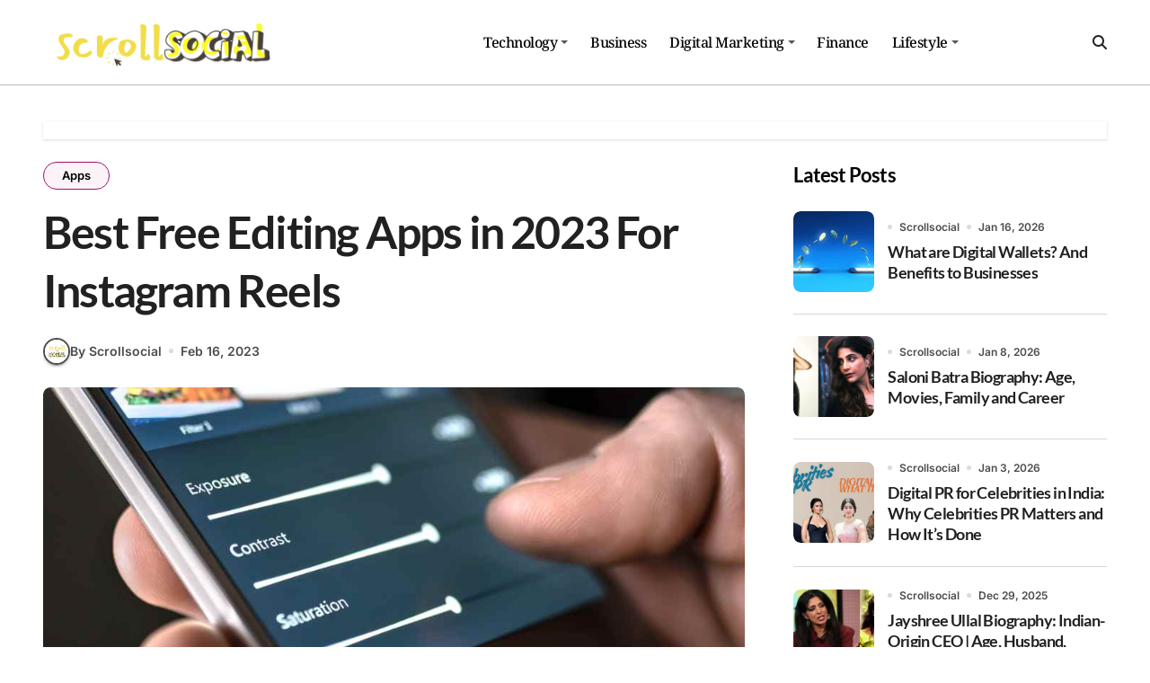

--- FILE ---
content_type: text/html; charset=UTF-8
request_url: https://www.scrollsocial.in/best-free-editing-apps-in-2023-for-instagram-reels/
body_size: 17872
content:
<!-- =========================
  Page Breadcrumb   
============================== -->
<!DOCTYPE html>
<html lang="en-US">
<head>
<meta charset="UTF-8">
<meta name="viewport" content="width=device-width, initial-scale=1">
<link rel="profile" href="http://gmpg.org/xfn/11">
<meta name='robots' content='index, follow, max-image-preview:large, max-snippet:-1, max-video-preview:-1' />

	<!-- This site is optimized with the Yoast SEO plugin v26.8 - https://yoast.com/product/yoast-seo-wordpress/ -->
	<title>Best Free Editing Apps in 2023 For Instagram Reels</title>
	<meta name="description" content="Free Editing Apps in 2023 For Instagram Reels, if your goal is to grow organically, it is the star service to increase your visibility." />
	<link rel="canonical" href="https://www.scrollsocial.in/best-free-editing-apps-in-2023-for-instagram-reels/" />
	<meta property="og:locale" content="en_US" />
	<meta property="og:type" content="article" />
	<meta property="og:title" content="Best Free Editing Apps in 2023 For Instagram Reels" />
	<meta property="og:description" content="Free Editing Apps in 2023 For Instagram Reels, if your goal is to grow organically, it is the star service to increase your visibility." />
	<meta property="og:url" content="https://www.scrollsocial.in/best-free-editing-apps-in-2023-for-instagram-reels/" />
	<meta property="article:publisher" content="https://www.facebook.com/officialscrollsocial.in/" />
	<meta property="article:published_time" content="2023-02-16T14:38:22+00:00" />
	<meta property="article:modified_time" content="2023-02-16T14:39:14+00:00" />
	<meta property="og:image" content="https://www.scrollsocial.in/wp-content/uploads/2023/02/Editing-Apps-.jpg" />
	<meta property="og:image:width" content="980" />
	<meta property="og:image:height" content="560" />
	<meta property="og:image:type" content="image/jpeg" />
	<meta name="author" content="Scrollsocial" />
	<meta name="twitter:card" content="summary_large_image" />
	<meta name="twitter:creator" content="@scrollsocial2" />
	<meta name="twitter:site" content="@scrollsocial2" />
	<script type="application/ld+json" class="yoast-schema-graph">{"@context":"https://schema.org","@graph":[{"@type":"Article","@id":"https://www.scrollsocial.in/best-free-editing-apps-in-2023-for-instagram-reels/#article","isPartOf":{"@id":"https://www.scrollsocial.in/best-free-editing-apps-in-2023-for-instagram-reels/"},"author":{"name":"Scrollsocial","@id":"https://www.scrollsocial.in/#/schema/person/2a878b175daafd55fd1beed45e639aff"},"headline":"Best Free Editing Apps in 2023 For Instagram Reels","datePublished":"2023-02-16T14:38:22+00:00","dateModified":"2023-02-16T14:39:14+00:00","mainEntityOfPage":{"@id":"https://www.scrollsocial.in/best-free-editing-apps-in-2023-for-instagram-reels/"},"wordCount":627,"commentCount":0,"publisher":{"@id":"https://www.scrollsocial.in/#organization"},"image":{"@id":"https://www.scrollsocial.in/best-free-editing-apps-in-2023-for-instagram-reels/#primaryimage"},"thumbnailUrl":"https://www.scrollsocial.in/wp-content/uploads/2023/02/Editing-Apps-.jpg","keywords":["Editing","Editing Apps","Free Editing Apps"],"articleSection":["Apps"],"inLanguage":"en-US","potentialAction":[{"@type":"CommentAction","name":"Comment","target":["https://www.scrollsocial.in/best-free-editing-apps-in-2023-for-instagram-reels/#respond"]}]},{"@type":"WebPage","@id":"https://www.scrollsocial.in/best-free-editing-apps-in-2023-for-instagram-reels/","url":"https://www.scrollsocial.in/best-free-editing-apps-in-2023-for-instagram-reels/","name":"Best Free Editing Apps in 2023 For Instagram Reels","isPartOf":{"@id":"https://www.scrollsocial.in/#website"},"primaryImageOfPage":{"@id":"https://www.scrollsocial.in/best-free-editing-apps-in-2023-for-instagram-reels/#primaryimage"},"image":{"@id":"https://www.scrollsocial.in/best-free-editing-apps-in-2023-for-instagram-reels/#primaryimage"},"thumbnailUrl":"https://www.scrollsocial.in/wp-content/uploads/2023/02/Editing-Apps-.jpg","datePublished":"2023-02-16T14:38:22+00:00","dateModified":"2023-02-16T14:39:14+00:00","description":"Free Editing Apps in 2023 For Instagram Reels, if your goal is to grow organically, it is the star service to increase your visibility.","breadcrumb":{"@id":"https://www.scrollsocial.in/best-free-editing-apps-in-2023-for-instagram-reels/#breadcrumb"},"inLanguage":"en-US","potentialAction":[{"@type":"ReadAction","target":["https://www.scrollsocial.in/best-free-editing-apps-in-2023-for-instagram-reels/"]}]},{"@type":"ImageObject","inLanguage":"en-US","@id":"https://www.scrollsocial.in/best-free-editing-apps-in-2023-for-instagram-reels/#primaryimage","url":"https://www.scrollsocial.in/wp-content/uploads/2023/02/Editing-Apps-.jpg","contentUrl":"https://www.scrollsocial.in/wp-content/uploads/2023/02/Editing-Apps-.jpg","width":980,"height":560,"caption":"Free Editing Apps"},{"@type":"BreadcrumbList","@id":"https://www.scrollsocial.in/best-free-editing-apps-in-2023-for-instagram-reels/#breadcrumb","itemListElement":[{"@type":"ListItem","position":1,"name":"Home","item":"https://www.scrollsocial.in/"},{"@type":"ListItem","position":2,"name":"Apps","item":"https://www.scrollsocial.in/category/apps/"},{"@type":"ListItem","position":3,"name":"Best Free Editing Apps in 2023 For Instagram Reels"}]},{"@type":"WebSite","@id":"https://www.scrollsocial.in/#website","url":"https://www.scrollsocial.in/","name":"Scrollsocial","description":"","publisher":{"@id":"https://www.scrollsocial.in/#organization"},"potentialAction":[{"@type":"SearchAction","target":{"@type":"EntryPoint","urlTemplate":"https://www.scrollsocial.in/?s={search_term_string}"},"query-input":{"@type":"PropertyValueSpecification","valueRequired":true,"valueName":"search_term_string"}}],"inLanguage":"en-US"},{"@type":"Organization","@id":"https://www.scrollsocial.in/#organization","name":"Scrollsocial","url":"https://www.scrollsocial.in/","logo":{"@type":"ImageObject","inLanguage":"en-US","@id":"https://www.scrollsocial.in/#/schema/logo/image/","url":"https://www.scrollsocial.in/wp-content/uploads/2023/11/scrollsocial.webp","contentUrl":"https://www.scrollsocial.in/wp-content/uploads/2023/11/scrollsocial.webp","width":300,"height":80,"caption":"Scrollsocial"},"image":{"@id":"https://www.scrollsocial.in/#/schema/logo/image/"},"sameAs":["https://www.facebook.com/officialscrollsocial.in/","https://x.com/scrollsocial2","https://www.instagram.com/scrollsocial/"]},{"@type":"Person","@id":"https://www.scrollsocial.in/#/schema/person/2a878b175daafd55fd1beed45e639aff","name":"Scrollsocial","image":{"@type":"ImageObject","inLanguage":"en-US","@id":"https://www.scrollsocial.in/#/schema/person/image/","url":"https://www.scrollsocial.in/wp-content/uploads/2024/10/scrollsocial-Favicon-96x96.png","contentUrl":"https://www.scrollsocial.in/wp-content/uploads/2024/10/scrollsocial-Favicon-96x96.png","caption":"Scrollsocial"},"description":"Scrollsocial covers the latest in tech, business, apps, gadgets, marketing, entertainment, and lifestyle, delivering fresh insights and updates; stay informed and inspired in today’s digital world.","url":"https://www.scrollsocial.in/author/scrollsocial-desk/"}]}</script>
	<!-- / Yoast SEO plugin. -->


<link rel="alternate" title="oEmbed (JSON)" type="application/json+oembed" href="https://www.scrollsocial.in/wp-json/oembed/1.0/embed?url=https%3A%2F%2Fwww.scrollsocial.in%2Fbest-free-editing-apps-in-2023-for-instagram-reels%2F" />
<link rel="alternate" title="oEmbed (XML)" type="text/xml+oembed" href="https://www.scrollsocial.in/wp-json/oembed/1.0/embed?url=https%3A%2F%2Fwww.scrollsocial.in%2Fbest-free-editing-apps-in-2023-for-instagram-reels%2F&#038;format=xml" />
<style id='wp-img-auto-sizes-contain-inline-css' type='text/css'>
img:is([sizes=auto i],[sizes^="auto," i]){contain-intrinsic-size:3000px 1500px}
/*# sourceURL=wp-img-auto-sizes-contain-inline-css */
</style>
<link rel='stylesheet' id='blogdata-theme-fonts-css' href='https://www.scrollsocial.in/wp-content/fonts/05ffd1dc37dafbcae7a39d7710066b8a.css?ver=20201110' type='text/css' media='all' />
<style id='wp-emoji-styles-inline-css' type='text/css'>

	img.wp-smiley, img.emoji {
		display: inline !important;
		border: none !important;
		box-shadow: none !important;
		height: 1em !important;
		width: 1em !important;
		margin: 0 0.07em !important;
		vertical-align: -0.1em !important;
		background: none !important;
		padding: 0 !important;
	}
/*# sourceURL=wp-emoji-styles-inline-css */
</style>
<style id='wp-block-library-inline-css' type='text/css'>
:root{--wp-block-synced-color:#7a00df;--wp-block-synced-color--rgb:122,0,223;--wp-bound-block-color:var(--wp-block-synced-color);--wp-editor-canvas-background:#ddd;--wp-admin-theme-color:#007cba;--wp-admin-theme-color--rgb:0,124,186;--wp-admin-theme-color-darker-10:#006ba1;--wp-admin-theme-color-darker-10--rgb:0,107,160.5;--wp-admin-theme-color-darker-20:#005a87;--wp-admin-theme-color-darker-20--rgb:0,90,135;--wp-admin-border-width-focus:2px}@media (min-resolution:192dpi){:root{--wp-admin-border-width-focus:1.5px}}.wp-element-button{cursor:pointer}:root .has-very-light-gray-background-color{background-color:#eee}:root .has-very-dark-gray-background-color{background-color:#313131}:root .has-very-light-gray-color{color:#eee}:root .has-very-dark-gray-color{color:#313131}:root .has-vivid-green-cyan-to-vivid-cyan-blue-gradient-background{background:linear-gradient(135deg,#00d084,#0693e3)}:root .has-purple-crush-gradient-background{background:linear-gradient(135deg,#34e2e4,#4721fb 50%,#ab1dfe)}:root .has-hazy-dawn-gradient-background{background:linear-gradient(135deg,#faaca8,#dad0ec)}:root .has-subdued-olive-gradient-background{background:linear-gradient(135deg,#fafae1,#67a671)}:root .has-atomic-cream-gradient-background{background:linear-gradient(135deg,#fdd79a,#004a59)}:root .has-nightshade-gradient-background{background:linear-gradient(135deg,#330968,#31cdcf)}:root .has-midnight-gradient-background{background:linear-gradient(135deg,#020381,#2874fc)}:root{--wp--preset--font-size--normal:16px;--wp--preset--font-size--huge:42px}.has-regular-font-size{font-size:1em}.has-larger-font-size{font-size:2.625em}.has-normal-font-size{font-size:var(--wp--preset--font-size--normal)}.has-huge-font-size{font-size:var(--wp--preset--font-size--huge)}.has-text-align-center{text-align:center}.has-text-align-left{text-align:left}.has-text-align-right{text-align:right}.has-fit-text{white-space:nowrap!important}#end-resizable-editor-section{display:none}.aligncenter{clear:both}.items-justified-left{justify-content:flex-start}.items-justified-center{justify-content:center}.items-justified-right{justify-content:flex-end}.items-justified-space-between{justify-content:space-between}.screen-reader-text{border:0;clip-path:inset(50%);height:1px;margin:-1px;overflow:hidden;padding:0;position:absolute;width:1px;word-wrap:normal!important}.screen-reader-text:focus{background-color:#ddd;clip-path:none;color:#444;display:block;font-size:1em;height:auto;left:5px;line-height:normal;padding:15px 23px 14px;text-decoration:none;top:5px;width:auto;z-index:100000}html :where(.has-border-color){border-style:solid}html :where([style*=border-top-color]){border-top-style:solid}html :where([style*=border-right-color]){border-right-style:solid}html :where([style*=border-bottom-color]){border-bottom-style:solid}html :where([style*=border-left-color]){border-left-style:solid}html :where([style*=border-width]){border-style:solid}html :where([style*=border-top-width]){border-top-style:solid}html :where([style*=border-right-width]){border-right-style:solid}html :where([style*=border-bottom-width]){border-bottom-style:solid}html :where([style*=border-left-width]){border-left-style:solid}html :where(img[class*=wp-image-]){height:auto;max-width:100%}:where(figure){margin:0 0 1em}html :where(.is-position-sticky){--wp-admin--admin-bar--position-offset:var(--wp-admin--admin-bar--height,0px)}@media screen and (max-width:600px){html :where(.is-position-sticky){--wp-admin--admin-bar--position-offset:0px}}

/*# sourceURL=wp-block-library-inline-css */
</style><style id='wp-block-heading-inline-css' type='text/css'>
h1:where(.wp-block-heading).has-background,h2:where(.wp-block-heading).has-background,h3:where(.wp-block-heading).has-background,h4:where(.wp-block-heading).has-background,h5:where(.wp-block-heading).has-background,h6:where(.wp-block-heading).has-background{padding:1.25em 2.375em}h1.has-text-align-left[style*=writing-mode]:where([style*=vertical-lr]),h1.has-text-align-right[style*=writing-mode]:where([style*=vertical-rl]),h2.has-text-align-left[style*=writing-mode]:where([style*=vertical-lr]),h2.has-text-align-right[style*=writing-mode]:where([style*=vertical-rl]),h3.has-text-align-left[style*=writing-mode]:where([style*=vertical-lr]),h3.has-text-align-right[style*=writing-mode]:where([style*=vertical-rl]),h4.has-text-align-left[style*=writing-mode]:where([style*=vertical-lr]),h4.has-text-align-right[style*=writing-mode]:where([style*=vertical-rl]),h5.has-text-align-left[style*=writing-mode]:where([style*=vertical-lr]),h5.has-text-align-right[style*=writing-mode]:where([style*=vertical-rl]),h6.has-text-align-left[style*=writing-mode]:where([style*=vertical-lr]),h6.has-text-align-right[style*=writing-mode]:where([style*=vertical-rl]){rotate:180deg}
/*# sourceURL=https://www.scrollsocial.in/wp-includes/blocks/heading/style.min.css */
</style>
<style id='wp-block-paragraph-inline-css' type='text/css'>
.is-small-text{font-size:.875em}.is-regular-text{font-size:1em}.is-large-text{font-size:2.25em}.is-larger-text{font-size:3em}.has-drop-cap:not(:focus):first-letter{float:left;font-size:8.4em;font-style:normal;font-weight:100;line-height:.68;margin:.05em .1em 0 0;text-transform:uppercase}body.rtl .has-drop-cap:not(:focus):first-letter{float:none;margin-left:.1em}p.has-drop-cap.has-background{overflow:hidden}:root :where(p.has-background){padding:1.25em 2.375em}:where(p.has-text-color:not(.has-link-color)) a{color:inherit}p.has-text-align-left[style*="writing-mode:vertical-lr"],p.has-text-align-right[style*="writing-mode:vertical-rl"]{rotate:180deg}
/*# sourceURL=https://www.scrollsocial.in/wp-includes/blocks/paragraph/style.min.css */
</style>
<style id='global-styles-inline-css' type='text/css'>
:root{--wp--preset--aspect-ratio--square: 1;--wp--preset--aspect-ratio--4-3: 4/3;--wp--preset--aspect-ratio--3-4: 3/4;--wp--preset--aspect-ratio--3-2: 3/2;--wp--preset--aspect-ratio--2-3: 2/3;--wp--preset--aspect-ratio--16-9: 16/9;--wp--preset--aspect-ratio--9-16: 9/16;--wp--preset--color--black: #000000;--wp--preset--color--cyan-bluish-gray: #abb8c3;--wp--preset--color--white: #ffffff;--wp--preset--color--pale-pink: #f78da7;--wp--preset--color--vivid-red: #cf2e2e;--wp--preset--color--luminous-vivid-orange: #ff6900;--wp--preset--color--luminous-vivid-amber: #fcb900;--wp--preset--color--light-green-cyan: #7bdcb5;--wp--preset--color--vivid-green-cyan: #00d084;--wp--preset--color--pale-cyan-blue: #8ed1fc;--wp--preset--color--vivid-cyan-blue: #0693e3;--wp--preset--color--vivid-purple: #9b51e0;--wp--preset--gradient--vivid-cyan-blue-to-vivid-purple: linear-gradient(135deg,rgb(6,147,227) 0%,rgb(155,81,224) 100%);--wp--preset--gradient--light-green-cyan-to-vivid-green-cyan: linear-gradient(135deg,rgb(122,220,180) 0%,rgb(0,208,130) 100%);--wp--preset--gradient--luminous-vivid-amber-to-luminous-vivid-orange: linear-gradient(135deg,rgb(252,185,0) 0%,rgb(255,105,0) 100%);--wp--preset--gradient--luminous-vivid-orange-to-vivid-red: linear-gradient(135deg,rgb(255,105,0) 0%,rgb(207,46,46) 100%);--wp--preset--gradient--very-light-gray-to-cyan-bluish-gray: linear-gradient(135deg,rgb(238,238,238) 0%,rgb(169,184,195) 100%);--wp--preset--gradient--cool-to-warm-spectrum: linear-gradient(135deg,rgb(74,234,220) 0%,rgb(151,120,209) 20%,rgb(207,42,186) 40%,rgb(238,44,130) 60%,rgb(251,105,98) 80%,rgb(254,248,76) 100%);--wp--preset--gradient--blush-light-purple: linear-gradient(135deg,rgb(255,206,236) 0%,rgb(152,150,240) 100%);--wp--preset--gradient--blush-bordeaux: linear-gradient(135deg,rgb(254,205,165) 0%,rgb(254,45,45) 50%,rgb(107,0,62) 100%);--wp--preset--gradient--luminous-dusk: linear-gradient(135deg,rgb(255,203,112) 0%,rgb(199,81,192) 50%,rgb(65,88,208) 100%);--wp--preset--gradient--pale-ocean: linear-gradient(135deg,rgb(255,245,203) 0%,rgb(182,227,212) 50%,rgb(51,167,181) 100%);--wp--preset--gradient--electric-grass: linear-gradient(135deg,rgb(202,248,128) 0%,rgb(113,206,126) 100%);--wp--preset--gradient--midnight: linear-gradient(135deg,rgb(2,3,129) 0%,rgb(40,116,252) 100%);--wp--preset--font-size--small: 13px;--wp--preset--font-size--medium: 20px;--wp--preset--font-size--large: 36px;--wp--preset--font-size--x-large: 42px;--wp--preset--spacing--20: 0.44rem;--wp--preset--spacing--30: 0.67rem;--wp--preset--spacing--40: 1rem;--wp--preset--spacing--50: 1.5rem;--wp--preset--spacing--60: 2.25rem;--wp--preset--spacing--70: 3.38rem;--wp--preset--spacing--80: 5.06rem;--wp--preset--shadow--natural: 6px 6px 9px rgba(0, 0, 0, 0.2);--wp--preset--shadow--deep: 12px 12px 50px rgba(0, 0, 0, 0.4);--wp--preset--shadow--sharp: 6px 6px 0px rgba(0, 0, 0, 0.2);--wp--preset--shadow--outlined: 6px 6px 0px -3px rgb(255, 255, 255), 6px 6px rgb(0, 0, 0);--wp--preset--shadow--crisp: 6px 6px 0px rgb(0, 0, 0);}:root :where(.is-layout-flow) > :first-child{margin-block-start: 0;}:root :where(.is-layout-flow) > :last-child{margin-block-end: 0;}:root :where(.is-layout-flow) > *{margin-block-start: 24px;margin-block-end: 0;}:root :where(.is-layout-constrained) > :first-child{margin-block-start: 0;}:root :where(.is-layout-constrained) > :last-child{margin-block-end: 0;}:root :where(.is-layout-constrained) > *{margin-block-start: 24px;margin-block-end: 0;}:root :where(.is-layout-flex){gap: 24px;}:root :where(.is-layout-grid){gap: 24px;}body .is-layout-flex{display: flex;}.is-layout-flex{flex-wrap: wrap;align-items: center;}.is-layout-flex > :is(*, div){margin: 0;}body .is-layout-grid{display: grid;}.is-layout-grid > :is(*, div){margin: 0;}.has-black-color{color: var(--wp--preset--color--black) !important;}.has-cyan-bluish-gray-color{color: var(--wp--preset--color--cyan-bluish-gray) !important;}.has-white-color{color: var(--wp--preset--color--white) !important;}.has-pale-pink-color{color: var(--wp--preset--color--pale-pink) !important;}.has-vivid-red-color{color: var(--wp--preset--color--vivid-red) !important;}.has-luminous-vivid-orange-color{color: var(--wp--preset--color--luminous-vivid-orange) !important;}.has-luminous-vivid-amber-color{color: var(--wp--preset--color--luminous-vivid-amber) !important;}.has-light-green-cyan-color{color: var(--wp--preset--color--light-green-cyan) !important;}.has-vivid-green-cyan-color{color: var(--wp--preset--color--vivid-green-cyan) !important;}.has-pale-cyan-blue-color{color: var(--wp--preset--color--pale-cyan-blue) !important;}.has-vivid-cyan-blue-color{color: var(--wp--preset--color--vivid-cyan-blue) !important;}.has-vivid-purple-color{color: var(--wp--preset--color--vivid-purple) !important;}.has-black-background-color{background-color: var(--wp--preset--color--black) !important;}.has-cyan-bluish-gray-background-color{background-color: var(--wp--preset--color--cyan-bluish-gray) !important;}.has-white-background-color{background-color: var(--wp--preset--color--white) !important;}.has-pale-pink-background-color{background-color: var(--wp--preset--color--pale-pink) !important;}.has-vivid-red-background-color{background-color: var(--wp--preset--color--vivid-red) !important;}.has-luminous-vivid-orange-background-color{background-color: var(--wp--preset--color--luminous-vivid-orange) !important;}.has-luminous-vivid-amber-background-color{background-color: var(--wp--preset--color--luminous-vivid-amber) !important;}.has-light-green-cyan-background-color{background-color: var(--wp--preset--color--light-green-cyan) !important;}.has-vivid-green-cyan-background-color{background-color: var(--wp--preset--color--vivid-green-cyan) !important;}.has-pale-cyan-blue-background-color{background-color: var(--wp--preset--color--pale-cyan-blue) !important;}.has-vivid-cyan-blue-background-color{background-color: var(--wp--preset--color--vivid-cyan-blue) !important;}.has-vivid-purple-background-color{background-color: var(--wp--preset--color--vivid-purple) !important;}.has-black-border-color{border-color: var(--wp--preset--color--black) !important;}.has-cyan-bluish-gray-border-color{border-color: var(--wp--preset--color--cyan-bluish-gray) !important;}.has-white-border-color{border-color: var(--wp--preset--color--white) !important;}.has-pale-pink-border-color{border-color: var(--wp--preset--color--pale-pink) !important;}.has-vivid-red-border-color{border-color: var(--wp--preset--color--vivid-red) !important;}.has-luminous-vivid-orange-border-color{border-color: var(--wp--preset--color--luminous-vivid-orange) !important;}.has-luminous-vivid-amber-border-color{border-color: var(--wp--preset--color--luminous-vivid-amber) !important;}.has-light-green-cyan-border-color{border-color: var(--wp--preset--color--light-green-cyan) !important;}.has-vivid-green-cyan-border-color{border-color: var(--wp--preset--color--vivid-green-cyan) !important;}.has-pale-cyan-blue-border-color{border-color: var(--wp--preset--color--pale-cyan-blue) !important;}.has-vivid-cyan-blue-border-color{border-color: var(--wp--preset--color--vivid-cyan-blue) !important;}.has-vivid-purple-border-color{border-color: var(--wp--preset--color--vivid-purple) !important;}.has-vivid-cyan-blue-to-vivid-purple-gradient-background{background: var(--wp--preset--gradient--vivid-cyan-blue-to-vivid-purple) !important;}.has-light-green-cyan-to-vivid-green-cyan-gradient-background{background: var(--wp--preset--gradient--light-green-cyan-to-vivid-green-cyan) !important;}.has-luminous-vivid-amber-to-luminous-vivid-orange-gradient-background{background: var(--wp--preset--gradient--luminous-vivid-amber-to-luminous-vivid-orange) !important;}.has-luminous-vivid-orange-to-vivid-red-gradient-background{background: var(--wp--preset--gradient--luminous-vivid-orange-to-vivid-red) !important;}.has-very-light-gray-to-cyan-bluish-gray-gradient-background{background: var(--wp--preset--gradient--very-light-gray-to-cyan-bluish-gray) !important;}.has-cool-to-warm-spectrum-gradient-background{background: var(--wp--preset--gradient--cool-to-warm-spectrum) !important;}.has-blush-light-purple-gradient-background{background: var(--wp--preset--gradient--blush-light-purple) !important;}.has-blush-bordeaux-gradient-background{background: var(--wp--preset--gradient--blush-bordeaux) !important;}.has-luminous-dusk-gradient-background{background: var(--wp--preset--gradient--luminous-dusk) !important;}.has-pale-ocean-gradient-background{background: var(--wp--preset--gradient--pale-ocean) !important;}.has-electric-grass-gradient-background{background: var(--wp--preset--gradient--electric-grass) !important;}.has-midnight-gradient-background{background: var(--wp--preset--gradient--midnight) !important;}.has-small-font-size{font-size: var(--wp--preset--font-size--small) !important;}.has-medium-font-size{font-size: var(--wp--preset--font-size--medium) !important;}.has-large-font-size{font-size: var(--wp--preset--font-size--large) !important;}.has-x-large-font-size{font-size: var(--wp--preset--font-size--x-large) !important;}
/*# sourceURL=global-styles-inline-css */
</style>

<style id='classic-theme-styles-inline-css' type='text/css'>
/*! This file is auto-generated */
.wp-block-button__link{color:#fff;background-color:#32373c;border-radius:9999px;box-shadow:none;text-decoration:none;padding:calc(.667em + 2px) calc(1.333em + 2px);font-size:1.125em}.wp-block-file__button{background:#32373c;color:#fff;text-decoration:none}
/*# sourceURL=/wp-includes/css/classic-themes.min.css */
</style>
<link rel='stylesheet' id='mpp_gutenberg-css' href='https://www.scrollsocial.in/wp-content/plugins/metronet-profile-picture/dist/blocks.style.build.css?ver=2.6.3' type='text/css' media='all' />
<link rel='stylesheet' id='ez-toc-css' href='https://www.scrollsocial.in/wp-content/plugins/easy-table-of-contents/assets/css/screen.min.css?ver=2.0.80' type='text/css' media='all' />
<style id='ez-toc-inline-css' type='text/css'>
div#ez-toc-container .ez-toc-title {font-size: 120%;}div#ez-toc-container .ez-toc-title {font-weight: 500;}div#ez-toc-container ul li , div#ez-toc-container ul li a {font-size: 95%;}div#ez-toc-container ul li , div#ez-toc-container ul li a {font-weight: 500;}div#ez-toc-container nav ul ul li {font-size: 90%;}div#ez-toc-container {width: 300px;}.ez-toc-box-title {font-weight: bold; margin-bottom: 10px; text-align: center; text-transform: uppercase; letter-spacing: 1px; color: #666; padding-bottom: 5px;position:absolute;top:-4%;left:5%;background-color: inherit;transition: top 0.3s ease;}.ez-toc-box-title.toc-closed {top:-25%;}
.ez-toc-container-direction {direction: ltr;}.ez-toc-counter ul{counter-reset: item ;}.ez-toc-counter nav ul li a::before {content: counters(item, '.', decimal) '. ';display: inline-block;counter-increment: item;flex-grow: 0;flex-shrink: 0;margin-right: .2em; float: left; min-width: 22px;width: auto;}.ez-toc-widget-direction {direction: ltr;}.ez-toc-widget-container ul{counter-reset: item ;}.ez-toc-widget-container nav ul li a::before {content: counters(item, '.', decimal) '. ';display: inline-block;counter-increment: item;flex-grow: 0;flex-shrink: 0;margin-right: .2em; float: left; min-width: 22px;width: auto;}
/*# sourceURL=ez-toc-inline-css */
</style>
<link rel='stylesheet' id='all-css-css' href='https://www.scrollsocial.in/wp-content/themes/blogdata/css/all.css?ver=6.9' type='text/css' media='all' />
<link rel='stylesheet' id='dark-css' href='https://www.scrollsocial.in/wp-content/themes/blogdata/css/colors/dark.css?ver=6.9' type='text/css' media='all' />
<link rel='stylesheet' id='core-css' href='https://www.scrollsocial.in/wp-content/themes/blogdata/css/core.css?ver=6.9' type='text/css' media='all' />
<link rel='stylesheet' id='blogdata-style-css' href='https://www.scrollsocial.in/wp-content/themes/blogdata/style.css?ver=6.9' type='text/css' media='all' />
<style id='blogdata-style-inline-css' type='text/css'>
h1, .h1, h2, .h2, h3, .h3, h4, .h4, h5, .h5, h6, .h6, .wp-block-search__label { 
                              font-family:Lato !important;
                              font-weight:700 !important;
                            }.navbar-wp .sm-clean > li > a, .navbar-wp .dropdown-menu > li > a { 
                              font-family:Noto Serif !important; 
                            }
.bs-menu-full .navbar-brand img { width: 276px;} .header-image-section .overlay { height: 100px;} footer .bs-footer-bottom-area .custom-logo, footer .bs-footer-copyright .custom-logo { width: 0px;} footer .bs-footer-bottom-area .custom-logo, footer .bs-footer-copyright .custom-logo { height: 0px;} 
/*# sourceURL=blogdata-style-inline-css */
</style>
<link rel='stylesheet' id='wp-core-css' href='https://www.scrollsocial.in/wp-content/themes/blogdata/css/wp-core.css?ver=6.9' type='text/css' media='all' />
<link rel='stylesheet' id='woocommerce-css-css' href='https://www.scrollsocial.in/wp-content/themes/blogdata/css/woo.css?ver=6.9' type='text/css' media='all' />
<link rel='stylesheet' id='default-css' href='https://www.scrollsocial.in/wp-content/themes/blogdata/css/colors/default.css?ver=6.9' type='text/css' media='all' />
<link rel='stylesheet' id='swiper-bundle-css-css' href='https://www.scrollsocial.in/wp-content/themes/blogdata/css/swiper-bundle.css?ver=6.9' type='text/css' media='all' />
<link rel='stylesheet' id='menu-core-css-css' href='https://www.scrollsocial.in/wp-content/themes/blogdata/css/sm-core-css.css?ver=6.9' type='text/css' media='all' />
<link rel='stylesheet' id='smartmenus-css' href='https://www.scrollsocial.in/wp-content/themes/blogdata/css/sm-clean.css?ver=6.9' type='text/css' media='all' />
<script type="text/javascript" src="https://www.scrollsocial.in/wp-includes/js/jquery/jquery.min.js?ver=3.7.1" id="jquery-core-js"></script>
<script type="text/javascript" src="https://www.scrollsocial.in/wp-includes/js/jquery/jquery-migrate.min.js?ver=3.4.1" id="jquery-migrate-js"></script>
<script type="text/javascript" src="https://www.scrollsocial.in/wp-content/themes/blogdata/js/navigation.js?ver=6.9" id="blogdata-navigation-js"></script>
<script type="text/javascript" src="https://www.scrollsocial.in/wp-content/themes/blogdata/js/swiper-bundle.js?ver=6.9" id="swiper-bundle-js"></script>
<script type="text/javascript" src="https://www.scrollsocial.in/wp-content/themes/blogdata/js/hc-sticky.js?ver=6.9" id="sticky-js-js"></script>
<script type="text/javascript" src="https://www.scrollsocial.in/wp-content/themes/blogdata/js/jquery.sticky.js?ver=6.9" id="sticky-header-js-js"></script>
<script type="text/javascript" src="https://www.scrollsocial.in/wp-content/themes/blogdata/js/jquery.smartmenus.js?ver=6.9" id="smartmenus-js-js"></script>
<script type="text/javascript" src="https://www.scrollsocial.in/wp-content/themes/blogdata/js/jquery.cookie.min.js?ver=6.9" id="jquery-cookie-js"></script>
<link rel="https://api.w.org/" href="https://www.scrollsocial.in/wp-json/" /><link rel="alternate" title="JSON" type="application/json" href="https://www.scrollsocial.in/wp-json/wp/v2/posts/5802" /><link rel="EditURI" type="application/rsd+xml" title="RSD" href="https://www.scrollsocial.in/xmlrpc.php?rsd" />
<meta name="generator" content="WordPress 6.9" />
<link rel='shortlink' href='https://www.scrollsocial.in/?p=5802' />
<link rel="pingback" href="https://www.scrollsocial.in/xmlrpc.php">        <style>
            .bs-blog-post p:nth-of-type(1)::first-letter {
                display: none;
            }
        </style>
            <style type="text/css">
            
                .site-title,
                .site-description {
                    position: absolute;
                    clip: rect(1px, 1px, 1px, 1px);
                }

                    </style>
        <link rel="icon" href="https://www.scrollsocial.in/wp-content/uploads/2023/11/cropped-scrollsocial-Favicon-_1_-compressed-32x32.webp" sizes="32x32" />
<link rel="icon" href="https://www.scrollsocial.in/wp-content/uploads/2023/11/cropped-scrollsocial-Favicon-_1_-compressed-192x192.webp" sizes="192x192" />
<link rel="apple-touch-icon" href="https://www.scrollsocial.in/wp-content/uploads/2023/11/cropped-scrollsocial-Favicon-_1_-compressed-180x180.webp" />
<meta name="msapplication-TileImage" content="https://www.scrollsocial.in/wp-content/uploads/2023/11/cropped-scrollsocial-Favicon-_1_-compressed-270x270.webp" />
</head>
<body class="wp-singular post-template-default single single-post postid-5802 single-format-standard wp-custom-logo wp-embed-responsive wp-theme-blogdata wide  ta-hide-date-author-in-list defaultcolor" >
<div id="page" class="site">
<a class="skip-link screen-reader-text" href="#content">
Skip to content</a>

<!--wrapper-->
<div class="wrapper" id="custom-background-css">
<!--==================== Header ====================-->
<!--header-->
<header class="bs-default">
  <div class="clearfix"></div>
  <!-- Main Menu Area-->
    <div class="bs-menu-full">
    <div class="inner">
      <div class="container">
        <div class="main d-flex align-center">
          <!-- logo Area-->
          <!-- logo-->
<div class="logo">
  <div class="site-logo">
      <a href="https://www.scrollsocial.in/" class="navbar-brand" rel="home"><img width="300" height="80" src="https://www.scrollsocial.in/wp-content/uploads/2023/11/scrollsocial.webp" class="custom-logo" alt="scrollsocial logo" decoding="async" /></a>  </div>
      <div class="site-branding-text d-none">
        <p class="site-title"> <a href="https://www.scrollsocial.in/" rel="home"></a></p>
        <p class="site-description"></p>
  </div>
</div><!-- /logo-->
          <!-- /logo Area-->
          <!-- Main Menu Area-->
           
    <div class="navbar-wp">
      <button class="menu-btn">
        <span class="icon-bar"></span>
        <span class="icon-bar"></span>
        <span class="icon-bar"></span>
      </button>
      <nav id="main-nav" class="nav-wp justify-center">
                <!-- Sample menu definition -->
        <ul id="menu-primary" class="sm sm-clean"><li id="menu-item-6326" class="menu-item menu-item-type-taxonomy menu-item-object-category menu-item-has-children menu-item-6326 dropdown"><a class="nav-link" title="Technology" href="https://www.scrollsocial.in/category/technology/" data-toggle="dropdown" class="dropdown-toggle">Technology </a>
<ul role="menu" class=" dropdown-menu">
	<li id="menu-item-6321" class="menu-item menu-item-type-taxonomy menu-item-object-category current-post-ancestor current-menu-parent current-post-parent menu-item-6321"><a class="dropdown-item" title="Apps" href="https://www.scrollsocial.in/category/apps/">Apps</a></li>
	<li id="menu-item-6376" class="menu-item menu-item-type-taxonomy menu-item-object-category menu-item-6376"><a class="dropdown-item" title="Gadgets" href="https://www.scrollsocial.in/category/apps/gadgets/">Gadgets</a></li>
</ul>
</li>
<li id="menu-item-6322" class="menu-item menu-item-type-taxonomy menu-item-object-category menu-item-6322"><a class="nav-link" title="Business" href="https://www.scrollsocial.in/category/business/">Business</a></li>
<li id="menu-item-6323" class="menu-item menu-item-type-taxonomy menu-item-object-category menu-item-has-children menu-item-6323 dropdown"><a class="nav-link" title="Digital Marketing" href="https://www.scrollsocial.in/category/digital-marketing/" data-toggle="dropdown" class="dropdown-toggle">Digital Marketing </a>
<ul role="menu" class=" dropdown-menu">
	<li id="menu-item-6619" class="menu-item menu-item-type-taxonomy menu-item-object-category menu-item-6619"><a class="dropdown-item" title="Social Media" href="https://www.scrollsocial.in/category/digital-marketing/social-media/">Social Media</a></li>
</ul>
</li>
<li id="menu-item-6331" class="menu-item menu-item-type-taxonomy menu-item-object-category menu-item-6331"><a class="nav-link" title="Finance" href="https://www.scrollsocial.in/category/finance/">Finance</a></li>
<li id="menu-item-6325" class="menu-item menu-item-type-taxonomy menu-item-object-category menu-item-has-children menu-item-6325 dropdown"><a class="nav-link" title="Lifestyle" href="https://www.scrollsocial.in/category/lifestyle/" data-toggle="dropdown" class="dropdown-toggle">Lifestyle </a>
<ul role="menu" class=" dropdown-menu">
	<li id="menu-item-6328" class="menu-item menu-item-type-taxonomy menu-item-object-category menu-item-6328"><a class="dropdown-item" title="Fashion" href="https://www.scrollsocial.in/category/lifestyle/fashion/">Fashion</a></li>
	<li id="menu-item-6329" class="menu-item menu-item-type-taxonomy menu-item-object-category menu-item-6329"><a class="dropdown-item" title="Health" href="https://www.scrollsocial.in/category/lifestyle/health/">Health</a></li>
	<li id="menu-item-6330" class="menu-item menu-item-type-taxonomy menu-item-object-category menu-item-6330"><a class="dropdown-item" title="Shopping" href="https://www.scrollsocial.in/category/lifestyle/shopping/">Shopping</a></li>
</ul>
</li>
</ul>      </nav> 
    </div>
            <!-- /Main Menu Area-->
          <!-- Right Area-->
          <div class="right-nav">

        <!-- search-->
      <a class="msearch" href="#" bs-search-clickable="true">
        <i class="fa-solid fa-magnifying-glass"></i>
      </a>
      <!-- /search-->
    </div>
          <!-- Right-->
        </div><!-- /main-->
      </div><!-- /container-->
    </div><!-- /inner-->
  </div><!-- /Main Menu Area-->
</header>
  <aside class="bs-offcanvas end" bs-data-targeted="true">
    <div class="bs-offcanvas-close">
      <a href="#" class="bs-offcanvas-btn-close" bs-data-removable="true">
        <span></span>
        <span></span>
      </a>
    </div>
    <div class="bs-offcanvas-inner">
            
      <div class="bs-card-box empty-sidebar">
        <div class="bs-widget-title one">
          <h2 class='title'>Header Toggle Sidebar</h3>
        </div>
        <p class='empty-sidebar-widget-text'>
          This is an example widget to show how the Header Toggle Sidebar looks by default. You can add custom widgets from the          <a href='https://www.scrollsocial.in/wp-admin/widgets.php' title='widgets'>
            widgets          </a>
          in the admin.        </p>
      </div>
          </div>
  </aside>
  <main id="content" class="single-class content">
  <!--/container-->
    <div class="container"> 
      <!--==================== breadcrumb section ====================-->
                    <div class="bs-breadcrumb-section">
                <div class="overlay">
                    <div class="row">
                        <nav aria-label="breadcrumb">
                            <ol class="breadcrumb">
                                 
                            </ol>
                        </nav>
                    </div>
                </div>
            </div>
              <!--row-->
        <div class="row"> 
                  
        <div class="col-lg-8 content-right"> 
                     <div class="bs-blog-post single"> 
            <div class="bs-header">
                                <div class="bs-blog-category one">
                                            <a href="https://www.scrollsocial.in/category/apps/" style="" id="category_995_color" >
                            Apps                        </a>
                                    </div>
                                        <h1 class="title" title="Best Free Editing Apps in 2023 For Instagram Reels">
                            Best Free Editing Apps in 2023 For Instagram Reels                        </h1> 
                                            <div class="bs-info-author-block">
                            <div class="bs-blog-meta mb-0">
                                        <span class="bs-author">
            <a class="bs-author-pic" href="https://www.scrollsocial.in/author/scrollsocial-desk/"> 
                <img width="150" height="150" src="https://www.scrollsocial.in/wp-content/uploads/2024/10/scrollsocial-Favicon-150x150.png" class="avatar avatar-150 photo" alt="" decoding="async" srcset="https://www.scrollsocial.in/wp-content/uploads/2024/10/scrollsocial-Favicon-150x150.png 150w, https://www.scrollsocial.in/wp-content/uploads/2024/10/scrollsocial-Favicon-300x300.png 300w, https://www.scrollsocial.in/wp-content/uploads/2024/10/scrollsocial-Favicon-24x24.png 24w, https://www.scrollsocial.in/wp-content/uploads/2024/10/scrollsocial-Favicon-48x48.png 48w, https://www.scrollsocial.in/wp-content/uploads/2024/10/scrollsocial-Favicon-96x96.png 96w, https://www.scrollsocial.in/wp-content/uploads/2024/10/scrollsocial-Favicon.png 512w" sizes="(max-width: 150px) 100vw, 150px" /> 
                By Scrollsocial            </a>
        </span>
                            <span class="bs-blog-date">
                <a href="https://www.scrollsocial.in/2023/02/"><time datetime="">Feb 16, 2023</time></a>
            </span>
                                        </div>
                        </div>
                    <div class="bs-blog-thumb"><img width="980" height="560" src="https://www.scrollsocial.in/wp-content/uploads/2023/02/Editing-Apps-.jpg" class=" wp-post-image" alt="Free Editing Apps" decoding="async" fetchpriority="high" srcset="https://www.scrollsocial.in/wp-content/uploads/2023/02/Editing-Apps-.jpg 980w, https://www.scrollsocial.in/wp-content/uploads/2023/02/Editing-Apps--300x171.jpg 300w, https://www.scrollsocial.in/wp-content/uploads/2023/02/Editing-Apps--768x439.jpg 768w, https://www.scrollsocial.in/wp-content/uploads/2023/02/Editing-Apps--696x398.jpg 696w, https://www.scrollsocial.in/wp-content/uploads/2023/02/Editing-Apps--735x420.jpg 735w" sizes="(max-width: 980px) 100vw, 980px" /></div>            </div>
            <article class="small single">
                
<p>Reels have revolutionized the world of Instagram. It has become the winning tool to connect with your audience and build community. Therefore, if your goal is to grow organically, it is the star service to increase your visibility and engagement.&nbsp;</p>



<p>According to a study by Metricool, reels on Instagram get twice the reach and interaction of a traditional post in the feed, which is reason enough for companies to bet on applying it to their marketing strategies and thus help increase awareness of their brand.</p>



<p>The favourite format on Instagram? Short vertical full-screen videos with 15.30 0 60 seconds duration intended to share valuable, entertaining or inspiring content. In addition, it should be noted that the recommendation algorithm gives it greater relevance.</p><div id="ez-toc-container" class="ez-toc-v2_0_80 ez-toc-wrap-center counter-hierarchy ez-toc-counter ez-toc-grey ez-toc-container-direction">
<div class="ez-toc-title-container">
<p class="ez-toc-title" style="cursor:inherit">Page Contents</p>
<span class="ez-toc-title-toggle"><a href="#" class="ez-toc-pull-right ez-toc-btn ez-toc-btn-xs ez-toc-btn-default ez-toc-toggle" aria-label="Toggle Table of Content"><span class="ez-toc-js-icon-con"><span class=""><span class="eztoc-hide" style="display:none;">Toggle</span><span class="ez-toc-icon-toggle-span"><svg style="fill: #999;color:#999" xmlns="http://www.w3.org/2000/svg" class="list-377408" width="20px" height="20px" viewBox="0 0 24 24" fill="none"><path d="M6 6H4v2h2V6zm14 0H8v2h12V6zM4 11h2v2H4v-2zm16 0H8v2h12v-2zM4 16h2v2H4v-2zm16 0H8v2h12v-2z" fill="currentColor"></path></svg><svg style="fill: #999;color:#999" class="arrow-unsorted-368013" xmlns="http://www.w3.org/2000/svg" width="10px" height="10px" viewBox="0 0 24 24" version="1.2" baseProfile="tiny"><path d="M18.2 9.3l-6.2-6.3-6.2 6.3c-.2.2-.3.4-.3.7s.1.5.3.7c.2.2.4.3.7.3h11c.3 0 .5-.1.7-.3.2-.2.3-.5.3-.7s-.1-.5-.3-.7zM5.8 14.7l6.2 6.3 6.2-6.3c.2-.2.3-.5.3-.7s-.1-.5-.3-.7c-.2-.2-.4-.3-.7-.3h-11c-.3 0-.5.1-.7.3-.2.2-.3.5-.3.7s.1.5.3.7z"/></svg></span></span></span></a></span></div>
<nav><ul class='ez-toc-list ez-toc-list-level-1 ' ><li class='ez-toc-page-1 ez-toc-heading-level-2'><a class="ez-toc-link ez-toc-heading-1" href="#Instagram" >Instagram&nbsp;</a></li><li class='ez-toc-page-1 ez-toc-heading-level-2'><a class="ez-toc-link ez-toc-heading-2" href="#CapCut" >CapCut</a></li><li class='ez-toc-page-1 ez-toc-heading-level-2'><a class="ez-toc-link ez-toc-heading-3" href="#Inshot" >Inshot</a></li><li class='ez-toc-page-1 ez-toc-heading-level-2'><a class="ez-toc-link ez-toc-heading-4" href="#Live_Cut" >Live Cut</a></li><li class='ez-toc-page-1 ez-toc-heading-level-2'><a class="ez-toc-link ez-toc-heading-5" href="#iMovie" >iMovie</a></li><li class='ez-toc-page-1 ez-toc-heading-level-2'><a class="ez-toc-link ez-toc-heading-6" href="#Splice" >Splice</a></li><li class='ez-toc-page-1 ez-toc-heading-level-2'><a class="ez-toc-link ez-toc-heading-7" href="#Video_Show" >Video Show</a></li></ul></nav></div>




<p>If you are looking for creative ways to make <a href="https://www.scrollsocial.in/9-ways-to-grow-your-small-business-using-instagram/">Instagram Reels</a>, we show you some free Apps that will help you edit them quickly and easily from your mobile, looking like a professional.</p>



<h2 class="wp-block-heading"><span class="ez-toc-section" id="Instagram"></span>Instagram&nbsp;<span class="ez-toc-section-end"></span></h2>



<p>The official application itself has many tools to be able to create high-quality reels without having to download any <a href="https://www.scrollsocial.in/mobile-app-development-programming-languages/">mobile application</a>, and free. We can find super creative templates to adjust directly, modify the speed, add music, trendy filters, etc.</p>



<h2 class="wp-block-heading"><span class="ez-toc-section" id="CapCut"></span>CapCut<span class="ez-toc-section-end"></span></h2>



<p>It is a powerful free application that allows you to edit short videos in vertical format, available on Android and iOS. It is one of the most downloaded apps in the world since it has a wide variety of functions to surprise followers; among them, you can add sounds and special transitions, incorporate texts and create subtitles automatically. Also, you can export your videos in 4K and HD quality.</p>



<h2 class="wp-block-heading"><span class="ez-toc-section" id="Inshot"></span>Inshot<span class="ez-toc-section-end"></span></h2>



<p>This mobile app is available for Android and iOS and offers extensive features for adjusting Instagram reels. We are talking about one of the most popular apps because it is very practical and easy to use. It has basic tools for video adjustments such as brightness and contrast, cropping and freezing, many filters and sound effects, rewind clips, animations, and background changes, among others.</p>



<h2 class="wp-block-heading"><span class="ez-toc-section" id="Live_Cut"></span>Live Cut<span class="ez-toc-section-end"></span></h2>



<p>It is one of the simplest and most intuitive mobile apps for creating the best Instagram reels. It offers various functions to create high-quality content to surprise users, including trimming video, merging, adjusting speed, and music. We can also find it on both iOS and Android.</p>



<h2 class="wp-block-heading"><span class="ez-toc-section" id="iMovie"></span>iMovie<span class="ez-toc-section-end"></span></h2>



<p>This app is only available for <a href="https://www.scrollsocial.in/iphone-13-may-come-with-a-1tb-storage-option/">iPhone</a> users and is one of the most advanced in video editing. It is an incredible tool for editing your Instagram reels, offering various professional options to give it a more business style. It allows you to record, edit and improve the quality of the video. </p>



<h2 class="wp-block-heading"><span class="ez-toc-section" id="Splice"></span>Splice<span class="ez-toc-section-end"></span></h2>



<p>Another free app that is only available on the App Store. With it, we can create super attractive Instagram reels. It has professional editing tools that are super easy to use, where you will get the most out of your videos.</p>



<p>Some of its functions are customized speed, various dynamic transitions, the latest filters and effects, a music library, add narrations, etc.</p>



<h2 class="wp-block-heading"><span class="ez-toc-section" id="Video_Show"></span>Video Show<span class="ez-toc-section-end"></span></h2>



<p>This is a good alternative if you are looking for an effective free app that combines all the necessary settings to create the most creative Instagram reels. Like the previous apps, Video Show is free, and you can find very interesting functions such as creating animated titles, adding music and sound effects, <a href="https://www.vocabulary.com/dictionary/lip%20synchronization" target="_blank" rel="noreferrer noopener">lip synchronization</a>, speed adjustments, and recording voice-over, among many others. In addition, it provides you with a wide variety of templates so that they can be adjusted automatically without having to change anything. In this case, it is available on both Android and iOS.</p>



<p>With these seven applications, you can improve the results of your Instagram reels and see how engagement improves considerably. Remember to incorporate them into your marketing strategy!</p>
    <script>
        function pinIt()
        {
            var e = document.createElement('script');
            e.setAttribute('type','text/javascript');
            e.setAttribute('charset','UTF-8');
            e.setAttribute('src','https://assets.pinterest.com/js/pinmarklet.js?r='+Math.random()*99999999);
            document.body.appendChild(e);
        }
    </script>
    <div class="post-share">
        <div class="post-share-icons cf">                
            <a class="facebook" href="https://www.facebook.com/sharer.php?url=https://www.scrollsocial.in/best-free-editing-apps-in-2023-for-instagram-reels/" class="link " target="_blank" >
                <i class="fab fa-facebook"></i>
            </a>
            <a class="twitter" href="http://twitter.com/share?url=https://www.scrollsocial.in/best-free-editing-apps-in-2023-for-instagram-reels/&#038;text=Best%20Free%20Editing%20Apps%20in%202023%20For%20Instagram%20Reels" class="link " target="_blank">
                <i class="fa-brands fa-x-twitter"></i>
            </a>
            <a class="envelope" href="mailto:?subject=Best%20Free%20Editing%20Apps%20in%202023%20For%20Instagram%20Reels&#038;body=https://www.scrollsocial.in/best-free-editing-apps-in-2023-for-instagram-reels/" class="link " target="_blank" >
                <i class="fas fa-envelope-open"></i>
            </a>
            <a class="linkedin" href="https://www.linkedin.com/sharing/share-offsite/?url=https://www.scrollsocial.in/best-free-editing-apps-in-2023-for-instagram-reels/&#038;title=Best%20Free%20Editing%20Apps%20in%202023%20For%20Instagram%20Reels" class="link " target="_blank" >
                <i class="fab fa-linkedin"></i>
            </a>
            <a href="javascript:pinIt();" class="pinterest">
                <i class="fab fa-pinterest"></i>
            </a>
            <a class="telegram" href="https://t.me/share/url?url=https://www.scrollsocial.in/best-free-editing-apps-in-2023-for-instagram-reels/&#038;title=Best%20Free%20Editing%20Apps%20in%202023%20For%20Instagram%20Reels" target="_blank" >
                <i class="fab fa-telegram"></i>
            </a>
            <a class="whatsapp" href="https://api.whatsapp.com/send?text=https://www.scrollsocial.in/best-free-editing-apps-in-2023-for-instagram-reels/&#038;title=Best%20Free%20Editing%20Apps%20in%202023%20For%20Instagram%20Reels" target="_blank" >
                <i class="fab fa-whatsapp"></i>
            </a>
            <a class="reddit" href="https://www.reddit.com/submit?url=https://www.scrollsocial.in/best-free-editing-apps-in-2023-for-instagram-reels/&#038;title=Best%20Free%20Editing%20Apps%20in%202023%20For%20Instagram%20Reels" target="_blank" >
                <i class="fab fa-reddit"></i>
            </a>
            <a class="print-r" href="javascript:window.print()"> <i class="fas fa-print"></i></a>
        </div>
    </div>
                    <div class="clearfix mb-3"></div>
                    
	<nav class="navigation post-navigation" aria-label="Posts">
		<h2 class="screen-reader-text">Post navigation</h2>
		<div class="nav-links"><div class="nav-previous"><a href="https://www.scrollsocial.in/tips-to-protect-devices-from-the-internet-of-things-iot/" rel="prev"><div class="fas fa-angle-double-left"></div><span> Tips to Protect Devices From the Internet of Things (IoT)</span></a></div><div class="nav-next"><a href="https://www.scrollsocial.in/business-risks-can-avoid-with-the-implementation-of-the-technological/" rel="next"><span>Business Risks Can Avoid With the Implementation of the Technological</span> <div class="fas fa-angle-double-right"></div></a></div></div>
	</nav>            </article>
        </div>
    <div class="bs-info-author-block py-4 px-3 mb-4 flex-column justify-center text-center">
  <a class="bs-author-pic" href="https://www.scrollsocial.in/author/scrollsocial-desk/"><img width="150" height="150" src="https://www.scrollsocial.in/wp-content/uploads/2024/10/scrollsocial-Favicon-150x150.png" class="avatar avatar-150 photo" alt="" decoding="async" loading="lazy" srcset="https://www.scrollsocial.in/wp-content/uploads/2024/10/scrollsocial-Favicon-150x150.png 150w, https://www.scrollsocial.in/wp-content/uploads/2024/10/scrollsocial-Favicon-300x300.png 300w, https://www.scrollsocial.in/wp-content/uploads/2024/10/scrollsocial-Favicon-24x24.png 24w, https://www.scrollsocial.in/wp-content/uploads/2024/10/scrollsocial-Favicon-48x48.png 48w, https://www.scrollsocial.in/wp-content/uploads/2024/10/scrollsocial-Favicon-96x96.png 96w, https://www.scrollsocial.in/wp-content/uploads/2024/10/scrollsocial-Favicon.png 512w" sizes="auto, (max-width: 150px) 100vw, 150px" /></a>
  <div class="flex-grow-1">
    <h4 class="title">By <a href ="https://www.scrollsocial.in/author/scrollsocial-desk/">Scrollsocial</a></h4>
    <p>Scrollsocial covers the latest in tech, business, apps, gadgets, marketing, entertainment, and lifestyle, delivering fresh insights and updates; stay informed and inspired in today’s digital world.</p>
  </div>
</div><!--Start bs-realated-slider -->
<div class="bs-related-post-info bs-card-box">
    <div class="bs-widget-title mb-3 one">
        <!-- bs-sec-title -->
                <h4 class="title">You can also read this:</h4>
    </div>
    <!-- // bs-sec-title -->
    <div class="d-grid column3">
                        <div class="bs-blog-post three md back-img bshre mb-lg-0"  style="background-image: url('https://www.scrollsocial.in/wp-content/uploads/2021/07/Money-Making-Apps.jpg');" >
                    <a class="link-div" href="https://www.scrollsocial.in/online-money-making-by-using-your-smartphone-via-apps/"></a>
                    <div class="inner">
                                                                    <div class="bs-blog-category one">
                                            <a href="https://www.scrollsocial.in/category/apps/" style="" id="category_995_color" >
                            Apps                        </a>
                                    </div>
                 
                                                <h4 class="title md"> 
                            <a href="https://www.scrollsocial.in/online-money-making-by-using-your-smartphone-via-apps/" title="How to Make Money from Home With Mobile Apps?">
                                How to Make Money from Home With Mobile Apps?                            </a>
                        </h4> 
                        <div class="bs-blog-meta">
                                                <span class="bs-blog-date">
                <a href="https://www.scrollsocial.in/2025/12/"><time datetime="">Dec 1, 2025</time></a>
            </span>
                                    </div>
                    </div>
                </div> 
                            <div class="bs-blog-post three md back-img bshre mb-lg-0"  style="background-image: url('https://www.scrollsocial.in/wp-content/uploads/2025/06/Truecaller-Mod-APK.webp');" >
                    <a class="link-div" href="https://www.scrollsocial.in/truecaller-mod-apk/"></a>
                    <div class="inner">
                                                                    <div class="bs-blog-category one">
                                            <a href="https://www.scrollsocial.in/category/apps/" style="" id="category_995_color" >
                            Apps                        </a>
                                    </div>
                 
                                                <h4 class="title md"> 
                            <a href="https://www.scrollsocial.in/truecaller-mod-apk/" title="Truecaller Mod APK: Premium and Gold Features">
                                Truecaller Mod APK: Premium and Gold Features                            </a>
                        </h4> 
                        <div class="bs-blog-meta">
                                                <span class="bs-blog-date">
                <a href="https://www.scrollsocial.in/2025/07/"><time datetime="">Jul 1, 2025</time></a>
            </span>
                                    </div>
                    </div>
                </div> 
                            <div class="bs-blog-post three md back-img bshre mb-lg-0"  style="background-image: url('https://www.scrollsocial.in/wp-content/uploads/2020/09/20200923_222200_0000.jpg');" >
                    <a class="link-div" href="https://www.scrollsocial.in/steps-in-converting-your-pdf-to-jpg-format/"></a>
                    <div class="inner">
                                                                    <div class="bs-blog-category one">
                                            <a href="https://www.scrollsocial.in/category/apps/" style="" id="category_995_color" >
                            Apps                        </a>
                                    </div>
                 
                                                <h4 class="title md"> 
                            <a href="https://www.scrollsocial.in/steps-in-converting-your-pdf-to-jpg-format/" title="PDF to JPEG Format Conversion in Just 3 Steps">
                                PDF to JPEG Format Conversion in Just 3 Steps                            </a>
                        </h4> 
                        <div class="bs-blog-meta">
                                                <span class="bs-blog-date">
                <a href="https://www.scrollsocial.in/2025/04/"><time datetime="">Apr 18, 2025</time></a>
            </span>
                                    </div>
                    </div>
                </div> 
                </div>
</div>
<!--End bs-realated-slider -->
<div id="comments" class="comments-area bs-card-box mb-4 p-4">
		<div id="respond" class="comment-respond">
		<h3 id="reply-title" class="comment-reply-title">Leave a Reply <small><a rel="nofollow" id="cancel-comment-reply-link" href="/best-free-editing-apps-in-2023-for-instagram-reels/#respond" style="display:none;">Cancel reply</a></small></h3><form action="https://www.scrollsocial.in/wp-comments-post.php" method="post" id="commentform" class="comment-form"><p class="comment-notes"><span id="email-notes">Your email address will not be published.</span> <span class="required-field-message">Required fields are marked <span class="required">*</span></span></p><p class="comment-form-comment"><label for="comment">Comment <span class="required">*</span></label> <textarea id="comment" name="comment" cols="45" rows="8" maxlength="65525" required></textarea></p><p class="comment-form-author"><label for="author">Name <span class="required">*</span></label> <input id="author" name="author" type="text" value="" size="30" maxlength="245" autocomplete="name" required /></p>
<p class="comment-form-email"><label for="email">Email <span class="required">*</span></label> <input id="email" name="email" type="email" value="" size="30" maxlength="100" aria-describedby="email-notes" autocomplete="email" required /></p>
<p class="comment-form-url"><label for="url">Website</label> <input id="url" name="url" type="url" value="" size="30" maxlength="200" autocomplete="url" /></p>
<p class="comment-form-cookies-consent"><input id="wp-comment-cookies-consent" name="wp-comment-cookies-consent" type="checkbox" value="yes" /> <label for="wp-comment-cookies-consent">Save my name, email, and website in this browser for the next time I comment.</label></p>
<p class="form-submit"><input name="submit" type="submit" id="submit" class="submit" value="Post Comment" /> <input type='hidden' name='comment_post_ID' value='5802' id='comment_post_ID' />
<input type='hidden' name='comment_parent' id='comment_parent' value='0' />
</p></form>	</div><!-- #respond -->
	</div><!-- #comments -->        </div>

                    <!--col-lg-4-->
                <aside class="col-lg-4 sidebar-right">
                    
<div id="sidebar-right" class="bs-sidebar bs-sticky">
	<div id="blogdata_featured_latest_news-3" class="bs-widget widget_blogdata_featured_latest_news">	
		<div class="col-lg-12">
		<div class="bs-recent-blog-post wd-back">
			            <!-- bs-sec-title -->
            <div class="bs-widget-title one">
				<h4 class="title">Latest Posts</h4>
			</div> 
            <!-- // bs-sec-title -->
							<div class="small-post">
								<div class="img-small-post back-img hlgr right">
					<a href="https://www.scrollsocial.in/how-digital-wallets-are-beneficial-to-online-and-offline-business/" class="post-thumbnail"> <img width="980" height="560" src="https://www.scrollsocial.in/wp-content/uploads/2021/10/Digital-Wallets.jpg" class="img-fluid wp-post-image" alt="Digital Wallets" decoding="async" loading="lazy" srcset="https://www.scrollsocial.in/wp-content/uploads/2021/10/Digital-Wallets.jpg 980w, https://www.scrollsocial.in/wp-content/uploads/2021/10/Digital-Wallets-300x171.jpg 300w, https://www.scrollsocial.in/wp-content/uploads/2021/10/Digital-Wallets-768x439.jpg 768w, https://www.scrollsocial.in/wp-content/uploads/2021/10/Digital-Wallets-696x398.jpg 696w, https://www.scrollsocial.in/wp-content/uploads/2021/10/Digital-Wallets-735x420.jpg 735w" sizes="auto, (max-width: 980px) 100vw, 980px" />					</a>
				</div>
								<div class="small-post-content">
					<div class="bs-blog-meta">
						        <span class="bs-author">
            <a class="auth" href="https://www.scrollsocial.in/author/scrollsocial-desk/"> Scrollsocial </a>
        </span>
                        <span class="bs-blog-date">
                <a href="https://www.scrollsocial.in/2026/01/"><time datetime="">Jan 16, 2026</time></a>
            </span>
            					</div>
					<h5 class="title"><a href="https://www.scrollsocial.in/how-digital-wallets-are-beneficial-to-online-and-offline-business/">What are Digital Wallets? And Benefits to Businesses</a></h5>
				</div>
			</div>
					<div class="small-post">
								<div class="img-small-post back-img hlgr right">
					<a href="https://www.scrollsocial.in/saloni-batra-biography/" class="post-thumbnail"> <img width="780" height="450" src="https://www.scrollsocial.in/wp-content/uploads/2026/01/saloni-batra-biography.webp" class="img-fluid wp-post-image" alt="Saloni Batra" decoding="async" loading="lazy" srcset="https://www.scrollsocial.in/wp-content/uploads/2026/01/saloni-batra-biography.webp 780w, https://www.scrollsocial.in/wp-content/uploads/2026/01/saloni-batra-biography-300x173.webp 300w, https://www.scrollsocial.in/wp-content/uploads/2026/01/saloni-batra-biography-768x443.webp 768w" sizes="auto, (max-width: 780px) 100vw, 780px" />					</a>
				</div>
								<div class="small-post-content">
					<div class="bs-blog-meta">
						        <span class="bs-author">
            <a class="auth" href="https://www.scrollsocial.in/author/scrollsocial-desk/"> Scrollsocial </a>
        </span>
                        <span class="bs-blog-date">
                <a href="https://www.scrollsocial.in/2026/01/"><time datetime="">Jan 8, 2026</time></a>
            </span>
            					</div>
					<h5 class="title"><a href="https://www.scrollsocial.in/saloni-batra-biography/">Saloni Batra Biography: Age, Movies, Family and Career</a></h5>
				</div>
			</div>
					<div class="small-post">
								<div class="img-small-post back-img hlgr right">
					<a href="https://www.scrollsocial.in/why-celebrities-pr-matters/" class="post-thumbnail"> <img width="780" height="450" src="https://www.scrollsocial.in/wp-content/uploads/2026/01/Celebrities-PR.webp" class="img-fluid wp-post-image" alt="Celebrities PR" decoding="async" loading="lazy" srcset="https://www.scrollsocial.in/wp-content/uploads/2026/01/Celebrities-PR.webp 780w, https://www.scrollsocial.in/wp-content/uploads/2026/01/Celebrities-PR-300x173.webp 300w, https://www.scrollsocial.in/wp-content/uploads/2026/01/Celebrities-PR-768x443.webp 768w" sizes="auto, (max-width: 780px) 100vw, 780px" />					</a>
				</div>
								<div class="small-post-content">
					<div class="bs-blog-meta">
						        <span class="bs-author">
            <a class="auth" href="https://www.scrollsocial.in/author/scrollsocial-desk/"> Scrollsocial </a>
        </span>
                        <span class="bs-blog-date">
                <a href="https://www.scrollsocial.in/2026/01/"><time datetime="">Jan 3, 2026</time></a>
            </span>
            					</div>
					<h5 class="title"><a href="https://www.scrollsocial.in/why-celebrities-pr-matters/">Digital PR for Celebrities in India: Why Celebrities PR Matters and How It’s Done</a></h5>
				</div>
			</div>
					<div class="small-post">
								<div class="img-small-post back-img hlgr right">
					<a href="https://www.scrollsocial.in/jayshree-ullal-biography/" class="post-thumbnail"> <img width="780" height="450" src="https://www.scrollsocial.in/wp-content/uploads/2025/12/jayshree-ullal-net-worth.webp" class="img-fluid wp-post-image" alt="Jayshree Ullal Biography" decoding="async" loading="lazy" srcset="https://www.scrollsocial.in/wp-content/uploads/2025/12/jayshree-ullal-net-worth.webp 780w, https://www.scrollsocial.in/wp-content/uploads/2025/12/jayshree-ullal-net-worth-300x173.webp 300w, https://www.scrollsocial.in/wp-content/uploads/2025/12/jayshree-ullal-net-worth-768x443.webp 768w" sizes="auto, (max-width: 780px) 100vw, 780px" />					</a>
				</div>
								<div class="small-post-content">
					<div class="bs-blog-meta">
						        <span class="bs-author">
            <a class="auth" href="https://www.scrollsocial.in/author/scrollsocial-desk/"> Scrollsocial </a>
        </span>
                        <span class="bs-blog-date">
                <a href="https://www.scrollsocial.in/2025/12/"><time datetime="">Dec 29, 2025</time></a>
            </span>
            					</div>
					<h5 class="title"><a href="https://www.scrollsocial.in/jayshree-ullal-biography/">Jayshree Ullal Biography: Indian-Origin CEO | Age, Husband, Daughters, Net Worth</a></h5>
				</div>
			</div>
				</div>	
		</div>
		</div></div>
                </aside>
            <!--/col-lg-4-->
                </div>
      <!--/row-->
    </div>
  <!--/container-->
</main> 
<!-- </main> -->
    <!--==================== FOOTER AREA ====================-->
        <footer class="footer one "
     >
        <div class="overlay" style="background-color: ;">
            <!--Start bs-footer-widget-area-->
                            <div class="bs-footer-bottom-area">
                    <div class="container">
                        <div class="row align-center">
                            <div class="col-lg-6 col-md-6">
                                <div class="footer-logo text-xs">
                                    <a href="https://www.scrollsocial.in/" class="navbar-brand" rel="home"><img width="300" height="80" src="https://www.scrollsocial.in/wp-content/uploads/2023/11/scrollsocial.webp" class="custom-logo" alt="scrollsocial logo" decoding="async" /></a>                                    <div class="site-branding-text">
                                        <p class="site-title-footer"> <a href="https://www.scrollsocial.in/" rel="home"></a></p>
                                        <p class="site-description-footer"></p>
                                    </div>
                                </div>
                            </div>
                            <!--col-lg-3-->
                            <div class="col-lg-6 col-md-6">
                                                            </div>
                            <!--/col-lg-3-->
                        </div>
                        <!--/row-->
                    </div>
                    <!--/container-->
                </div>
                <!--End bs-footer-widget-area-->
                                    <div class="bs-footer-copyright">
                        <div class="container">
                            <div class="row">
                                <div class="col-lg-6 col-md-6 text-xs">
                                                                            <p class="mb-0">
                                            Copyright © 2025 scrollsocial.in.                                            <span class="sep"> | </span>
                                            <a href="https://themeansar.com/free-themes/blogdata/" target="_blank">BlogData</a> by <a href="https://themeansar.com" target="_blank">Themeansar</a>.                                            </a>
                                            </p>
                                                                           
                                </div>
                                                                    <div class="col-lg-6 col-md-6 text-md-end text-xs">
                                                                                <ul id="menu-site-mens" class="info-right"><li id="menu-item-4210" class="menu-item menu-item-type-custom menu-item-object-custom menu-item-4210"><a class="nav-link" title="Advertise" href="https://www.scrollsocial.in/write-for-us/">Advertise</a></li>
<li id="menu-item-1175" class="menu-item menu-item-type-post_type menu-item-object-page menu-item-1175"><a class="nav-link" title="About" href="https://www.scrollsocial.in/about/">About</a></li>
<li id="menu-item-1177" class="menu-item menu-item-type-post_type menu-item-object-page menu-item-1177"><a class="nav-link" title="Contact" href="https://www.scrollsocial.in/contact/">Contact</a></li>
<li id="menu-item-9497" class="menu-item menu-item-type-post_type menu-item-object-page menu-item-9497"><a class="nav-link" title="Terms" href="https://www.scrollsocial.in/terms-of-use/">Terms</a></li>
<li id="menu-item-9498" class="menu-item menu-item-type-post_type menu-item-object-page menu-item-9498"><a class="nav-link" title="Privacy" href="https://www.scrollsocial.in/privacy-policy/">Privacy</a></li>
</ul>                                    </div>
                                                            </div>
                        </div>
                    </div> 
                 
        </div>
        <!--/overlay-->
    </footer>
    <!--/footer-->
</div>
<!--/wrapper-->
<!--Scroll To Top-->
                <div class="blogdata_stt">
                <a href="#" class="bs_upscr">
                    <i class="fa-solid fa-angle-up"></i>
                </a>
            </div>
    <!--/Scroll To Top-->
<script type="speculationrules">
{"prefetch":[{"source":"document","where":{"and":[{"href_matches":"/*"},{"not":{"href_matches":["/wp-*.php","/wp-admin/*","/wp-content/uploads/*","/wp-content/*","/wp-content/plugins/*","/wp-content/themes/blogdata/*","/*\\?(.+)"]}},{"not":{"selector_matches":"a[rel~=\"nofollow\"]"}},{"not":{"selector_matches":".no-prefetch, .no-prefetch a"}}]},"eagerness":"conservative"}]}
</script>
        <div class="search-popup" bs-search-targeted="true">
            <div class="search-popup-content">
                <div class="search-popup-close">
                    <button type="button" class="btn-close" bs-dismiss-search="true"><i class="fa-solid fa-xmark"></i></button>
                </div>
                <div class="search-inner">
                    <form role="search" method="get" class="search-form" action="https://www.scrollsocial.in/">
				<label>
					<span class="screen-reader-text">Search for:</span>
					<input type="search" class="search-field" placeholder="Search &hellip;" value="" name="s" />
				</label>
				<input type="submit" class="search-submit" value="Search" />
			</form>                </div>
            </div>
        </div>
        <div class="bs-overlay-section" bs-remove-overlay="true"></div>
<style type="text/css"> 
	:root {
		--wrap-color: #fff;
	}
/*==================== Site title and tagline ====================*/
.site-title a, .site-description{
  color: 000;
}
body.dark .site-title a, body.dark .site-description{
  color: #fff;
}
/*=================== Blog Post Color ===================*/
.header-six .header-middle{
	background: ;
}
.header-six .header-middle .overlay{
	background-color: ;
}
.site-branding-text .site-title a:hover{
  color: #a90e6d !important;
}
body.dark .site-branding-text .site-title a:hover{
  color: #a90e6d !important;
}
/* Footer Color*/
footer .bs-footer-copyright {
  background: ;
}
footer .bs-widget p, footer .site-title a, footer .site-title a:hover , footer .site-description, footer .site-description:hover, footer .bs-widget h6, footer .mg_contact_widget .bs-widget h6 {
  color: ;
}
footer .bs-footer-copyright p, footer .bs-footer-copyright a {
  color: ;
}
@media (min-width: 992px) {
    
    .archive-class .sidebar-right, .archive-class .sidebar-left , .index-class .sidebar-right, .index-class .sidebar-left{
      flex: 100;
      max-width:33% !important;
    }
    .archive-class .content-right , .index-class .content-right {
      max-width: calc((100% - 33%)) !important;
    }
  }
</style>

    <style>
       
        /*=================== Blog Post Color ===================*/
    </style>
    	<script>
	/(trident|msie)/i.test(navigator.userAgent)&&document.getElementById&&window.addEventListener&&window.addEventListener("hashchange",function(){var t,e=location.hash.substring(1);/^[A-z0-9_-]+$/.test(e)&&(t=document.getElementById(e))&&(/^(?:a|select|input|button|textarea)$/i.test(t.tagName)||(t.tabIndex=-1),t.focus())},!1);
	</script>
	<script type="text/javascript" src="https://www.scrollsocial.in/wp-content/plugins/metronet-profile-picture/js/mpp-frontend.js?ver=2.6.3" id="mpp_gutenberg_tabs-js"></script>
<script type="text/javascript" id="ez-toc-scroll-scriptjs-js-extra">
/* <![CDATA[ */
var eztoc_smooth_local = {"scroll_offset":"30","add_request_uri":"","add_self_reference_link":""};
//# sourceURL=ez-toc-scroll-scriptjs-js-extra
/* ]]> */
</script>
<script type="text/javascript" src="https://www.scrollsocial.in/wp-content/plugins/easy-table-of-contents/assets/js/smooth_scroll.min.js?ver=2.0.80" id="ez-toc-scroll-scriptjs-js"></script>
<script type="text/javascript" src="https://www.scrollsocial.in/wp-content/plugins/easy-table-of-contents/vendor/js-cookie/js.cookie.min.js?ver=2.2.1" id="ez-toc-js-cookie-js"></script>
<script type="text/javascript" src="https://www.scrollsocial.in/wp-content/plugins/easy-table-of-contents/vendor/sticky-kit/jquery.sticky-kit.min.js?ver=1.9.2" id="ez-toc-jquery-sticky-kit-js"></script>
<script type="text/javascript" id="ez-toc-js-js-extra">
/* <![CDATA[ */
var ezTOC = {"smooth_scroll":"1","visibility_hide_by_default":"","scroll_offset":"30","fallbackIcon":"\u003Cspan class=\"\"\u003E\u003Cspan class=\"eztoc-hide\" style=\"display:none;\"\u003EToggle\u003C/span\u003E\u003Cspan class=\"ez-toc-icon-toggle-span\"\u003E\u003Csvg style=\"fill: #999;color:#999\" xmlns=\"http://www.w3.org/2000/svg\" class=\"list-377408\" width=\"20px\" height=\"20px\" viewBox=\"0 0 24 24\" fill=\"none\"\u003E\u003Cpath d=\"M6 6H4v2h2V6zm14 0H8v2h12V6zM4 11h2v2H4v-2zm16 0H8v2h12v-2zM4 16h2v2H4v-2zm16 0H8v2h12v-2z\" fill=\"currentColor\"\u003E\u003C/path\u003E\u003C/svg\u003E\u003Csvg style=\"fill: #999;color:#999\" class=\"arrow-unsorted-368013\" xmlns=\"http://www.w3.org/2000/svg\" width=\"10px\" height=\"10px\" viewBox=\"0 0 24 24\" version=\"1.2\" baseProfile=\"tiny\"\u003E\u003Cpath d=\"M18.2 9.3l-6.2-6.3-6.2 6.3c-.2.2-.3.4-.3.7s.1.5.3.7c.2.2.4.3.7.3h11c.3 0 .5-.1.7-.3.2-.2.3-.5.3-.7s-.1-.5-.3-.7zM5.8 14.7l6.2 6.3 6.2-6.3c.2-.2.3-.5.3-.7s-.1-.5-.3-.7c-.2-.2-.4-.3-.7-.3h-11c-.3 0-.5.1-.7.3-.2.2-.3.5-.3.7s.1.5.3.7z\"/\u003E\u003C/svg\u003E\u003C/span\u003E\u003C/span\u003E","chamomile_theme_is_on":""};
//# sourceURL=ez-toc-js-js-extra
/* ]]> */
</script>
<script type="text/javascript" src="https://www.scrollsocial.in/wp-content/plugins/easy-table-of-contents/assets/js/front.min.js?ver=2.0.80-1767184156" id="ez-toc-js-js"></script>
<script type="text/javascript" src="https://www.scrollsocial.in/wp-includes/js/comment-reply.min.js?ver=6.9" id="comment-reply-js" async="async" data-wp-strategy="async" fetchpriority="low"></script>
<script type="text/javascript" src="https://www.scrollsocial.in/wp-content/themes/blogdata/js/custom.js?ver=6.9" id="blogdata_custom-js-js"></script>
<script type="text/javascript" src="https://www.scrollsocial.in/wp-content/themes/blogdata/js/dark.js?ver=6.9" id="blogdata-dark-js"></script>
<script id="wp-emoji-settings" type="application/json">
{"baseUrl":"https://s.w.org/images/core/emoji/17.0.2/72x72/","ext":".png","svgUrl":"https://s.w.org/images/core/emoji/17.0.2/svg/","svgExt":".svg","source":{"concatemoji":"https://www.scrollsocial.in/wp-includes/js/wp-emoji-release.min.js?ver=6.9"}}
</script>
<script type="module">
/* <![CDATA[ */
/*! This file is auto-generated */
const a=JSON.parse(document.getElementById("wp-emoji-settings").textContent),o=(window._wpemojiSettings=a,"wpEmojiSettingsSupports"),s=["flag","emoji"];function i(e){try{var t={supportTests:e,timestamp:(new Date).valueOf()};sessionStorage.setItem(o,JSON.stringify(t))}catch(e){}}function c(e,t,n){e.clearRect(0,0,e.canvas.width,e.canvas.height),e.fillText(t,0,0);t=new Uint32Array(e.getImageData(0,0,e.canvas.width,e.canvas.height).data);e.clearRect(0,0,e.canvas.width,e.canvas.height),e.fillText(n,0,0);const a=new Uint32Array(e.getImageData(0,0,e.canvas.width,e.canvas.height).data);return t.every((e,t)=>e===a[t])}function p(e,t){e.clearRect(0,0,e.canvas.width,e.canvas.height),e.fillText(t,0,0);var n=e.getImageData(16,16,1,1);for(let e=0;e<n.data.length;e++)if(0!==n.data[e])return!1;return!0}function u(e,t,n,a){switch(t){case"flag":return n(e,"\ud83c\udff3\ufe0f\u200d\u26a7\ufe0f","\ud83c\udff3\ufe0f\u200b\u26a7\ufe0f")?!1:!n(e,"\ud83c\udde8\ud83c\uddf6","\ud83c\udde8\u200b\ud83c\uddf6")&&!n(e,"\ud83c\udff4\udb40\udc67\udb40\udc62\udb40\udc65\udb40\udc6e\udb40\udc67\udb40\udc7f","\ud83c\udff4\u200b\udb40\udc67\u200b\udb40\udc62\u200b\udb40\udc65\u200b\udb40\udc6e\u200b\udb40\udc67\u200b\udb40\udc7f");case"emoji":return!a(e,"\ud83e\u1fac8")}return!1}function f(e,t,n,a){let r;const o=(r="undefined"!=typeof WorkerGlobalScope&&self instanceof WorkerGlobalScope?new OffscreenCanvas(300,150):document.createElement("canvas")).getContext("2d",{willReadFrequently:!0}),s=(o.textBaseline="top",o.font="600 32px Arial",{});return e.forEach(e=>{s[e]=t(o,e,n,a)}),s}function r(e){var t=document.createElement("script");t.src=e,t.defer=!0,document.head.appendChild(t)}a.supports={everything:!0,everythingExceptFlag:!0},new Promise(t=>{let n=function(){try{var e=JSON.parse(sessionStorage.getItem(o));if("object"==typeof e&&"number"==typeof e.timestamp&&(new Date).valueOf()<e.timestamp+604800&&"object"==typeof e.supportTests)return e.supportTests}catch(e){}return null}();if(!n){if("undefined"!=typeof Worker&&"undefined"!=typeof OffscreenCanvas&&"undefined"!=typeof URL&&URL.createObjectURL&&"undefined"!=typeof Blob)try{var e="postMessage("+f.toString()+"("+[JSON.stringify(s),u.toString(),c.toString(),p.toString()].join(",")+"));",a=new Blob([e],{type:"text/javascript"});const r=new Worker(URL.createObjectURL(a),{name:"wpTestEmojiSupports"});return void(r.onmessage=e=>{i(n=e.data),r.terminate(),t(n)})}catch(e){}i(n=f(s,u,c,p))}t(n)}).then(e=>{for(const n in e)a.supports[n]=e[n],a.supports.everything=a.supports.everything&&a.supports[n],"flag"!==n&&(a.supports.everythingExceptFlag=a.supports.everythingExceptFlag&&a.supports[n]);var t;a.supports.everythingExceptFlag=a.supports.everythingExceptFlag&&!a.supports.flag,a.supports.everything||((t=a.source||{}).concatemoji?r(t.concatemoji):t.wpemoji&&t.twemoji&&(r(t.twemoji),r(t.wpemoji)))});
//# sourceURL=https://www.scrollsocial.in/wp-includes/js/wp-emoji-loader.min.js
/* ]]> */
</script>
</body>
</html>
<!-- Dynamic page generated in 0.154 seconds. -->
<!-- Cached page generated by WP-Super-Cache on 2026-01-26 03:09:25 -->

<!-- Compression = gzip -->